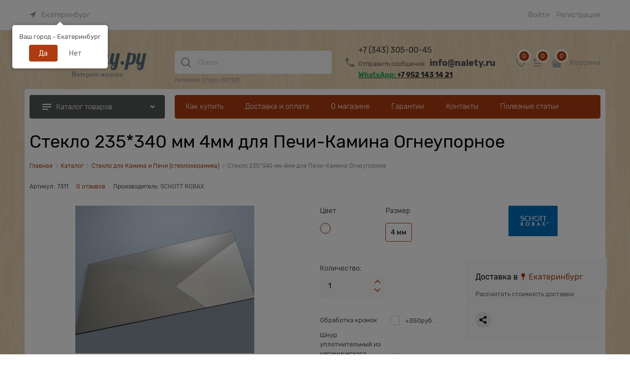

--- FILE ---
content_type: text/css
request_url: https://nalety.ru/combine/all.css?r=26C4563CA99048FE44FBC100F33087DA884D965E
body_size: 373
content:
.cookies-policy{right:4.25rem}.shipping-variants-name{width:150px}.tags .tag-item{border-color:#800080 !important}div.am-module-markers-wrapper{display:table!important}body>div:nth-child(16)>form>div>div>div:nth-child(3)>button{background:#04b431}a.icon-phone-before.link-text-decoration-none.cs-bg-1.cs-l-4.telephony-form-trigger{background-color:#04b431}div.block-exuding-row.details-shipping{width:288px}.product-card .details-availability .available{font-size:17px}.details-sku .details-param-value{font-size:14px}div.product-categories-header-slim-extend{height:5rem}